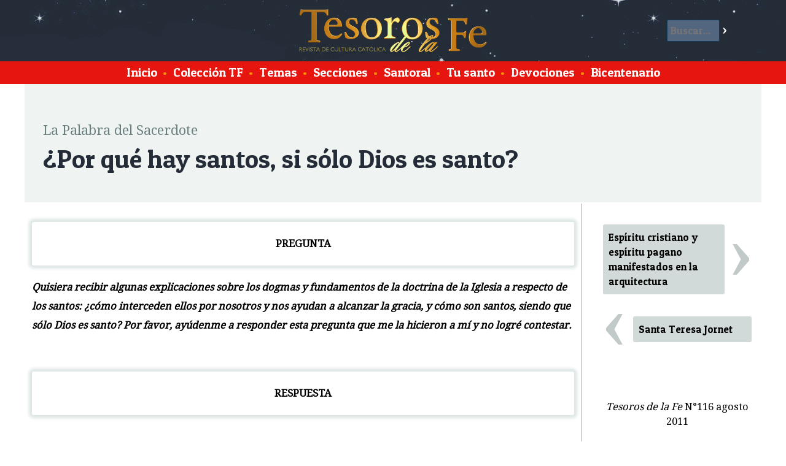

--- FILE ---
content_type: text/html; charset=ISO-8859-1
request_url: https://www.tesorosdelafe.com/articulo-653-por-que-hay-santos-si-solo-dios-es-santo
body_size: 10463
content:
<!DOCTYPE html>
<html lang="es">
<head>
<title>Revista de cultura cat&oacute;lica Tesoros de la Fe / ¿Por qué hay santos, si sólo Dios es santo?</title>
<meta charset="ISO-8859-1">
<meta property="og:type" content="article">
<meta property="og:title" content="¿Por qué hay santos, si sólo Dios es santo?">
<meta property="og:image" content="https://www.fatima.pe/images/fb/fb-653.jpg">
<meta property="og:url" content="https://www.tesorosdelafe.com/articulo-653-por-que-hay-santos-si-solo-dios-es-santo">
<meta property="og:description" content="Quisiera recibir algunas explicaciones sobre los dogmas y fundamentos de la doctrina de la Iglesia a respecto de los santos: ¿cómo interceden ellos por nosotros y nos ayudan a alcanzar la gracia, y cómo son santos, siendo que sólo Dios es santo?">
<link rel="stylesheet" href="/w3.css">
<meta name="viewport" content="device-width, initial-scale=1">
<link href='https://fonts.googleapis.com/css?family=Droid+Serif' rel='stylesheet' type='text/css'>
<link href='https://fonts.googleapis.com/css?family=Patua+One' rel='stylesheet'> 
<script>
function resaltaBusca(on) {
	if (on == 1){
		document.getElementById('buscar').style.backgroundColor = '#EFF3F1';
		document.getElementById('benv').style.backgroundColor = '#242C37';
		document.getElementById('b').style.backgroundColor = '#FFFFFF';
		document.getElementById('b').style.color = '#000000';
	}
	else {
		document.getElementById('buscar').style.backgroundColor = 'transparent';
		document.getElementById('benv').style.backgroundColor = 'transparent';
		document.getElementById('b').style.backgroundColor = '#536680';
		document.getElementById('b').style.color = '#ffffff';
	}
}
var mn2;
</script> 
<style>
html {
	height: 100%;
	min-height:100%;
}

body {
	font-family: 'Droid Serif', serif;
	font-size: 1.1em;
	background-color: #FFFFFF;
	padding: 0px;
	margin: 0px;
	height: 100%;
	min-height:100%;
}

#xlogo {
		width:auto;
		height:50%;
}

#cabeza {
	margin:0px;
	overflow: hidden; 
	background-image: url("https://www.tesorosdelafe.com/images/tesorocielo2.jpg");
	background-color: #242C37;
	height:100px;
	vertical-align: middle;
	padding: 10px;
}

#pie {
	margin:0px 0px 0px 0px;
	overflow: hidden; 
	background-color: #242C37;
	height: 150px;
	text-align: center;
	color: white;
	display: block;
	border-top: 2px solid #FF9000;
}

#subcabeza {
	display: block;
	margin:auto;
	overflow: hidden; 
/*
	background-color: #E6150F;
*/
	background-color: #E6150F;
	color: white;
	font-family: 'Patua One', cursive;
	font-size: 1.2em;
	text-align: center;
	padding: 0.2em;
/*
	border-top: 2px solid #FF9000;
	border-bottom: 2px solid #FF9000;
*/
}

#subcabeza a{
	padding: 5px;
	margin:0.5px;
	text-decoration: none;
	color: white;
	font-family: 'Patua One', cursive;
}

#subcabeza a:hover{
	background-color: #FF9000;
}

#principal {
	margin:auto;
	max-width:1200px;
	min-width:320px;
	min-height:100%;
	overflow: hidden; 
	background-color: white;
/*
	border: 1px solid green;
*/
}

h3 {
	font-size: 2.5em;
}

h1, h2, h3, h4 {
	font-family: 'Patua One', cursive;
}

.titulo {
	font-size: 2.5em;
	font-family: 'Patua One', cursive;
	color: #242C37;
	display: block;
	margin: 0px 0px 10px 0px;
}

.postituloart {
	font-size: 1.3em;
	display: block;
	clear: both;
	text-align: center;
	color: #414D4D;
}

.nariz {
	font-size: 1.3em;
	color: #787B80;
}

.artseccion {
	font-size: 1.3em;
	color: #6B8080;
	display: block;
	margin: 30px 0px 0px 0px;
}

.subtitulo, .suboption{
	font-size: 1.7em;
	font-family: 'Patua One', cursive;
	color: #566666;
	font-style: normal;
	font-weight: normal;
}

p {
	line-height: 1.9em;
}

.text1:first-letter{
	color:#E6150F;
	float: left;
	font-size: 4em;
	line-height: 1;
	margin: -0.1em 0.1em -0.1em 0em;
	padding: 0px;
}

@-moz-document url-prefix() {
    .text1:first-letter{
		color:#E6150F;
		float: left;
		font-size: 4em;
		line-height: 1;
		margin: 0em 0.1em 0em 0em;
		padding: 0px;
	}
}

.tablafix {
}


.tablader {
	float: right;
	margin: 20px;
	background-color: #FFFFFF;
	border-radius: 3px;
	box-shadow: 0px 0px 5px 5px #DEE6E6;
}

.tablader img, .tablacen img, .tablaizq img {
	width:100%;
	height:auto;
}

.tablader td{
	padding: 6px;
	text-align: center;
	font-family: 'Patua One', cursive;
}

.tablacen {
	clear: both;
	margin: 20px auto;
	background-color: #FFFFFF;
	border-radius: 3px;
	box-shadow: 0px 0px 5px 5px #DEE6E6;
}

.tablacen td{
	padding: 6px;
	text-align: center;
	font-family: 'Patua One', cursive;
}

.tablaizq {
	float: left;
	margin: 20px;
	background-color: #FFFFFF;
	border-radius: 3px;
	box-shadow: 0px 0px 5px 5px #DEE6E6;
}

.tablaizq td{
	padding: 6px;
	text-align: center;
	font-family: 'Patua One', cursive;
}

.tablafixizq td {
	padding: 5px 4px 5px 10px;
}

.tablafixder td {
	padding: 5px 10px 5px 4px;
}

.leyenda {
	color: #566666;
	font-size: 0.9em;
	line-height: 1.2em;
	word-wrap:break-word;
	max-width:450px;
	margin: -10px auto 10px auto;
	background-color: transparent;
}

.nota {

	overflow-wrap: break-word;
	word-wrap: break-word;
	-ms-word-break: break-all;
	/* This is the dangerous one in WebKit, as it breaks things wherever */
	word-break: break-all;
	/* Instead use this non-standard one: */
	word-break: break-word;
	
	display: inline-block;
	width: 100%;
	margin-top: 5px !important;
	margin-bottom: 3px !important;
/*
	max-width:250px;
*/
}

.autor {
	display: block;
	text-align: right;
	color: #566666;
	margin-bottom: 2em;
}

#colizquierda {
	margin:auto;
	overflow: hidden; 
	float:left;
}

.clear { clear: both;}

.santotit {
	font-family: 'Patua One', cursive;
	font-size: 1.2em;
	line-height: 1.4em;
	display: block;
	clear: both;
	text-decoration: none;
	color: #242C37;
}
.santotext {
	font-size: 0.9em;
	line-height: 1.2em;
	color: #484A4D;
}

.titindex {
	font-family: 'Patua One', cursive;
	font-size: 1.6em;
	display: block;
	clear: both;
	text-decoration: none;
	color: #242C37;
}

.titindex:hover {
	color: #FF9000;
}

.contindex {
	font-size: 1em;
	display: block;
	clear: both;
	text-decoration: none;
	color: #333333;
	line-height: 1.7em;
}
.tdindex {
	padding: 10px 20px 0px 15px;
}

.tdminindex {
	padding: 38px 0px 0px 10px;
	width: 80px;
	display: table-cell;
}

.secindex {
	font-size: 0.9em;
	color: #AAAAAA;
	text-decoration: none;
}

#ultesoro {
	background-color: #EFF3F1;
	margin: auto;
	margin-bottom: auto;
	overflow: hidden; 
	clear: both;
	padding: 30px;
}

#destacados {
	background-color: #FFDD93;
	margin: auto;
	margin-bottom: auto;
	overflow: hidden; 
	clear: both;
	padding: 10px 30px 0px 30px;
	border-bottom: 1px solid #FF9000;
}

#palabras {
	color: black;
	background-color: #D2D9D9;
	margin: auto;
	margin-bottom: auto;
	overflow: hidden; 
	float:right;
	width:28%;
	display:inline-block;
	clear: none;
	padding: 30px;
	line-height: 1.7em;
	font-family: 'Delius', cursive;
	font-style: italic;
}

#palabras2 {
	overflow: hidden; 
	height:50px;
	color: black;
	background-color: #D2D9D9;
	margin: auto;
	margin-bottom: auto; 
	display:none;
	clear: both;
	padding: 0px 30px 30px 30px; 
	line-height: 1.7em;
	font-family: 'Delius', cursive;
	font-style: italic;
	cursor:pointer;
}

.ultesoroarts {
	margin:auto;
	max-width:340px;
	overflow: hidden; 
/*
	float:left;
*/
	display: inline-block;
/*
	width: 30%;
*/
}

#ultesoroportada {
	margin:auto;
	width:280px;
	min-width:280px;
	padding: 0px;
	overflow: hidden; 
/*
	float:left;
*/
	display: inline-block;
}

#artprincipal {
	font-size: 1em;
	margin: auto;
	margin-bottom: 1em;
	overflow: hidden; 

/*
	float:left;
*/
	line-height: 1.7em;
	padding: 0px 30px; 
	max-width: 450px;
	display: inline-block;
}

#artprincipalresumen {
	font-size: 1.1em;
	color: #484A4D;
}

.artic{
	text-decoration: none;
	color: #000000;
	font-family: 'Patua One', cursive;
	font-size: 1em;
	background-color: #D2D9D9;
	display: block;
	overflow: hidden; 
	border: 1px solid transparent;
	margin: 4px;
	clear: both;
	padding: 0.5em;
	border-radius: 3px;
}

.artic:hover {
	background-color: #FF9000;
	color: #FFFFFF;
	border: 1px solid #FF9000;
}

.bull {
	color: #FF9000;
}

.tflista{
	text-decoration: none;
	color: black;
	font-size: 1em;
	background-color: white;
	display: inline-block;
	overflow: hidden; 
	margin: 0px;
	padding: 0.5em;
	width: 358px;
	height: 120px;
	border-radius: 10px;
	border: 5px solid white;
}

.tflista:hover{
	background-color: #FFDD93;
}

#coltflista{
	display: block;
	margin: auto;
	background-color: #EFF3F1;
/*
	overflow: hidden; 
*/
	border-top: 1px solid #FF9000;
}

#ultesorofecha1{
	font-size: 3em;
	line-height: 1em;
	color: #949999;
	display: inline-block;
	margin: -0.07em 0em 0.2em 0em;
	padding: 0em;
	float: left;
	text-align: center;
/*
	width: 140px;
*/
}

#ultesorofecha2{
	font-size: 3em;
	line-height: 1em;
	color: #B9BFBF;
	display: inline-block;
	margin: -0.07em 0em 0.2em 0em;
	padding: 0em;
	float: left;
	text-align: center;
/*
	width: 340px;
*/
}

#ultesoronumero{
	font-size: 1.4em;
	line-height: 1.1em;
/*
	color: #907f60;
*/
	display: block;
	margin: 0em;
	padding: 0em;
}

#ultesorotitulo{
	font-family: 'Patua One', cursive;
	color: #242C37;
	font-size: 2em;
	line-height: 1.2em;
	display: block;
/*
	clear: both;
*/
	margin: 0em;
	padding: 0em;
}

.artprincipaltit{
	font-family: 'Patua One', cursive;
	color: #242C37;
	font-size: 2em;
	line-height: 1.2em;
	margin: 0em 0em 0.2em 0em ;
	padding: 0em;
	text-decoration: none;
}

.artprincipaltit:hover{
	color: #FF9000;
}

.artprincipaldesc{
	color: #787B80;
	font-size: 1em;
	line-height: 1.4em;
/*
	clear: both;
*/
	margin: 0.4em 0.2em 1em 0.2em;
	padding: 0em;
}

.ultesorodesc{
	color: #787B80;
	font-size: 0.8em;
	line-height: 1.4em;
}

.ultanteriorsiguiente{
	line-height: 0.7em;
	font-family: 'Droid Serif', serif;
	text-decoration: none;
	background-color: #D2D9D9;
	font-size: 3em;
	width:55px;
	text-align: center;
	color: white;
	display: block;
	margin: 0.1em;
	padding: 0.0em 0.01em 0.1em 0.01em; 
	border-radius: 3px;
	float: left; 
}
.ultanteriorsiguiente:hover{
	background-color: #667979;
}
.imgiz {
	margin: 5px 10px 5px 0px;
}

.imgder {
	margin: 5px 0px 5px 10px;
}

.leerarticulo {
	font-family: 'Patua One', cursive;
	font-size: 1em;
	border: 2px solid #FF9000;
	background-color: #242C37;
	color: white;
	display: block;
	margin: 0.8em 0em;
	border-radius: 4px;
	padding: 0.18em; 
	width: 120px;
	text-align: center;
	text-decoration: none;
}

.leerarticulo:hover {
	background-color: #FFDD93;
	color: #242C37;
}

.buscarpag {
	font-family: 'Patua One', cursive;
	font-size: 1.2em;
	background-color: #907f60;
	color: white;
	display: inline-block;
	margin: 0.8em 0em;
	border-radius: 3px;
	padding: 0.2em; 
	width: 50px;
	text-align: center;
	text-decoration: none;
}

.buscarpag:hover {
	background-color: #FFDD93;
	color: #242C37;
}

#mistotf {
	display: table-cell;
	width: 250px;
	overflow: hidden;
	border-left: 1px solid #FF9000;
	padding: 30px 10px 30px 30px;
	margin: 0px 0px 0px 30px;
}

.mismotftit { 
	display: block;
	color: #242C37;
	font-family: 'Patua One', cursive;
	font-size: 1.3em;
	line-height: 1.3em;
}

.mismotfart{
	display: block;
	color: black;
	font-family: 'Patua One', cursive;
	border-top: 1px dotted gray;
	padding: 10px 0px;
	text-decoration: none;
}

.mismotfart:hover {
	background-color: #FFDD93;
}

#buscar {
	display: block;
	color: white;
	padding: 10px;
	border-radius: 2px;
	width: 70%;
}

#buscar input[type=text]{
	border: 1px solid #0E3C59;
	font-size: 1em;
	margin: 0px;
	background-color: #536680;
	font-family: 'Patua One', cursive;
	padding: 5px;
	color: white;
	width: 70%;
	border-radius: 2px;
}

#buscar input[type=submit]{
	background-color: transparent;
	color: white;
	border: 0px solid transparent;
	font-size: 1em;
	font-family: 'Patua One', cursive;
	margin: 0px;
	padding: 5px;
}

#buscar input[type=submit]:hover{
	background-color: #FFDD93;
	color: #FFDD93;
}



#imgcaratula {
	width: 280px;
	margin: 0px 0px 0px 0px;
	padding: 0px 0px -50px 0px;
}

.listanombres {
	padding: 50px;
	line-height: 1.7em;
	-webkit-column-count: 6; /* Chrome, Safari, Opera */
	-moz-column-count: 6; /* Firefox */
	column-count: 6;
}

.bicentenario {
	padding: 50px;
	line-height: 1.7em;
	-webkit-column-count: 3; /* Chrome, Safari, Opera */
	-moz-column-count: 3; /* Firefox */
	column-count: 3;
}

.bicentenario img {
		width: 100% !important;
		height: auto !important;
}

.bicentenario table {
		width: 50% !important;
}

.cadanombre {
	display: block;
	padding: 5px;
	border-radius: 5px;
	text-decoration: none;
	color: black;
}
.cadanombre:hover {
	background-color: #FFDD93;
}

#xlogo {
	margin:0px 0px 0px 0px;
	height:100px;
}



.menu2boton {
		display: inline-block;
		padding: 5px;
		border-radius: 2px;
		background-color: #E6150F;
		color: white;
		font-size: 1em;
	}

.menu2 {
	overflow: hidden;
	width:200px;
	position: absolute;
	left: 10px;
	top: 10px;
	display: none;
	z-index: 200000;
}

.menu2cont {
	overflow: hidden;
	display: none;
	position: relative;
	left: 0px;
	top: 0px;
	padding: 0px;
	background-color: #E6150F;
}

.menu2cont a {
	display: block;
    color: white;
    padding: 5px;
	text-decoration: none;
	font-family: 'Patua One', cursive;
	font-size: 1.2em;
	background-color: #E6150F;
	border-top: 1px solid #FF9000;
}

.menu2cont a:hover {
	background-color: #FF9000;
}

.menu2:hover .menu2cont {
	display: block;
}

#buscar2 {
	display:none;
	width: 90%;
}

#buscar2 input[type=text]{
	border: 1px solid #FFFFFF;
	font-size: 1em;
	margin: 0px;
	background-color: white;
	font-family: 'Patua One', cursive;
	padding: 5px;
	color: black;
	width: 70%;
	border-radius: 2px;
}

#buscar2 input[type=submit]{
	background-color: #0E3C59;
	color: white;
	border: 0px solid transparent;
	font-size: 1em;
	font-family: 'Patua One', cursive;
	margin: 0px;
	padding: 5px;
}

.destacado2 {
	display: table-cell;
}

.artcontent {
	padding: 10px;
}

.sant {
	font-family: 'Patua One', cursive;
	padding:3px;
	width:76px;
	text-align:center;
	display:block;
	background-color:#FF9000;
	border-radius: 25px;
	text-decoration:none; 
	color: #FFFFFF;
}

.sant:hover {
	background-color:#FFDD93;
	color: #242C37;
}

.tema {
	text-decoration: none;
	color: #242C37;
	display:inline-block;
	padding: 1px 20px;
	border-radius: 200px;
}

#santoralarticulo {
	clear: both;
	background-color:#FFDD93;
	margin: -30px -30px -30px -30px;
	padding: 15px;
	color: #242C37;
	float: right;
	width: 50%;
}

#santoralarticulo h5 {
	font-size: 1.4em;
	font-family: 'Patua One', cursive;
	font-weight: normal;
	margin: 0px;
	color: #242C37;
}

#santoralarticulo span {
	font-size: 1em;
	font-family: 'Patua One', cursive;
	font-weight: normal;
	margin: 0px;
	color: #242C37;
}

.tema:hover {
	background-color:#FFDD93;
	color: #242C37;
}

.textlpds {
	float: none;
	clear: both;
	display: block;
	margin: 20px auto;
	background-color: #FFFFFF;
	border-radius: 3px;
	box-shadow: 0px 0px 5px 5px #DEE6E6;
	max-width:100%;
	padding: 20px;
	font-weight: bold;
}

@media screen and (max-width: 1100px) {
	#xlogo {
		height:70px;
		width:auto;
	}
	
	#cabeza {
		height:80px;
	}
}

@media screen and (max-width: 800px) {
	#xbanner {
		display:none;
	}
	
	.santotext {
/*
		display:none;
*/
	}
	
	#xlogo {
		width:auto;
		height:50%;
		margin-top: 15px;
	}
	.tablacen, .tablaizq, .tablader {
		float: none;
		clear: both;
		margin: 20px auto;
		background-color: #FFFFFF;
		border-radius: 3px;
		box-shadow: 0px 0px 5px 5px #DEE6E6;
		max-width:100%;
	}
	

	.tablacen td, .tablaizq td, .tablader td {
		padding: 6px;
		text-align: center;
		font-family: 'Patua One', cursive;
	}
	
	
	
	#artprincipal {
			display: none;
		}
	#santoralarticulo {
		display:none;
	}
	
	.ultesoroarts {
		display:none;
	}
	
	#artprincipal {
		margin-right: 0px;
	}
	
	#palabras {
		display: none;
	}
	
	#palabras2 {
		display: block;
	}
	
	.tdindex {
		padding: 10px 10px 0px 15px;
	}

	#ultesoro {
		padding: 20px;
	}
	
	#destacados {
		padding: 10px 20px;
	}
	
	.leerarticulo {
		margin-right:5px;
	}
	
	#menu {
		display: none;
	}
	
	.menu2 {
		display: block;
	}
	
	#buscar {
		display: none;
	}
	
	#buscar2 {
		display: inline-block;
	}
	
	.destacado2 {
		display: none;
	}
	
	.tflista {
		width: 42%;
	}
	
	.listanombres {
		padding: 20px;
		line-height: 1.7em;
		-webkit-column-count: 4; /* Chrome, Safari, Opera */
		-moz-column-count: 4; /* Firefox */
		column-count: 4;
	}
	
	.bicentenario {
		padding: 20px;
		line-height: 1.7em;
		-webkit-column-count: 2; /* Chrome, Safari, Opera */
		-moz-column-count: 2; /* Firefox */
		column-count: 2;
	}
	
	#mistotf {
		display: none;
	}
	
	.artcontent {
		padding: 5px;
	}



}


@media screen and (max-width: 500px) {
/*
		.santotext {
			display:none;
		}

		.tablacen, .tablaizq, .tablader {
			clear: both;
			margin: 20px auto;
			background-color: #FFFFFF;
			border-radius: 3px;
			box-shadow: 0px 0px 5px 5px #DEE6E6;
			max-width:100%;
		} 

		.tablacen td, .tablaizq td, .tablader td {
			padding: 6px;
			text-align: center;
			font-family: 'Patua One', cursive;
		}
*/
		.tdminindex {
			display: table-cell;
		}
		#ultesoro {
			padding: 10px;
		}
		.tflista {
			width: 90%;
		}
		
		.listanombres {
			padding: 10px;
			line-height: 1.7em;
			-webkit-column-count: 2; /* Chrome, Safari, Opera */
			-moz-column-count: 2; /* Firefox */
			column-count: 2;
		}
		
		.bicentenario {
			padding: 10px;
			line-height: 1.7em;
			-webkit-column-count: 1; /* Chrome, Safari, Opera */
			-moz-column-count: 1; /* Firefox */
			column-count: 1;
		}
}



</style>
</head>
<body>
	<div id="cabeza" class="w3-display-container">

		
		<a href="/" class="">
		<img id="logo" class="xw3-image xw3-mobile w3-display-middle" style="height:70px !important;width:auto !important;" src="/images/tesodefe.png" id="logo">
		</a>
			
		<div class="w3-display-right" onMouseOver="resaltaBusca(1);" onMouseOut="resaltaBusca(0);">
			<form id="buscar" action="" method="post" onSubmit="this.a.value='buscar-'+this.b.value;">
			<input name="b" id="b" type="text" maxlength="120" placeholder="Buscar..."><input id="benv" type="submit" value="&gt;">
			<input name="a" type="hidden">
			</form>
		</div>

	</div>
	<div id="subcabeza">
		<div id="menu">
			<a href="/">Inicio</a>
			<span class="bull">&bull;</span>
			<a href="/tesoros"><span>Colecci&oacute;n TF</span></a>
			<span class="bull">&bull;</span>
			<a href="/temas"><span>Temas</span></a>
			<span class="bull">&bull;</span>
			<a href="/secciones"><span>Secciones</span></a>
			<span class="bull">&bull;</span>
			<a href="/santoral"><span>Santoral</span></a>
			<span class="bull">&bull;</span>
			<a href="/nombres"><span>Tu santo</span></a>
			<span class="bull">&bull;</span>
			<a href="/mapa"><span>Devociones</span></a>
			<span class="bull">&bull;</span>
			<a href="/bicentenario-
1
			"><span>Bicentenario</span></a>

<!--
			<span class="bull">&bull;</span>
			<a href="/donaciones"><span>Donaciones</span></a>
-->
		</div>
		<form id="buscar2" action="" method="post" onSubmit="this.a.value='buscar-'+this.b.value;">
				<input name="b" id="b" type="text" maxlength="120" placeholder="Buscar..."><input id="benv" type="submit" value="&gt;">
				<input name="a" type="hidden">
		</form>
	</div>
	<div class="menu2">
		<div class="menu2boton" style="cursor:pointer;"><b>&nbsp; &#9776; &nbsp;</b></div>
		<div class="menu2cont">
			<a href="/"><span class="bull">&bull;</span> <span>Inicio</a>
			<a href="/tesoros"><span class="bull">&bull;</span> <span>Colecci&oacute;n TF</span></a>
			<a href="/temas"><span class="bull">&bull;</span> <span>Temas</span></a>
			<a href="/secciones"><span class="bull">&bull;</span> <span>Secciones</span></a>
			<a href="/santoral"><span class="bull">&bull;</span> <span>Santoral</span></a>
			<a href="/nombres"><span class="bull">&bull;</span> <span>Tu santo</span></a>
			<a href="/mapa"><span class="bull">&bull;</span> <span>Devociones</span></a>
			<a href="/bicentenario-
1
			"><span class="bull">&bull;</span> <span>Bicentenario</span></a>
<!--
			<a href="/donaciones"><span class="bull">&bull;</span> <span>Donaciones</span></a>
-->
		</div>
	</div>


<div id="principal">
<div id="ultesoro">
	
<span class="artseccion">La Palabra del Sacerdote</span>
<span class="titulo">¿Por qué hay santos, si sólo Dios es santo?</span>
</div>

<table width="100%"><tr>

<td width="*" valign="top" class="artcontent">
	
	<p class="textlpds" align="center">PREGUNTA</p>



<p class="text"><b><i>Quisiera recibir algunas explicaciones sobre los dogmas y fundamentos de la doctrina de la Iglesia a respecto de los santos: ¿cómo interceden ellos por nosotros y nos ayudan a alcanzar la gracia, y cómo son santos, siendo que sólo Dios es santo? Por favor, ayúdenme a responder esta pregunta que me la hicieron a mí y no logré contestar.­</i></b></p><br>

<p class="textlpds" align="center">RESPUESTA</p>



<br>
<table style="border-collapse: collapse;" align="right" border="0" cellpadding="0" cellspacing="0" width="1%">
<tbody>
<tr>
<td style=""><img src="https://www.fatima.pe/images/new/2011/pix.gif" height="10" width="1"></td></tr>
<tr>
<td style=""><img src="https://www.fatima.pe/images/new/2011/pix.gif" height="1" width="15"></td>
<td style="">
<table border="0" cellpadding="0" width="1%" style="">
<tbody>
<tr>
<td style=""><img src="https://www.fatima.pe/images/new/2011/ps116b.jpg"></td></tr>
<tr>
<td style="">
<table style="border-collapse: collapse;" bgcolor="#eaeaea" border="0" bordercolor="#111111" cellpadding="10" cellspacing="0" width="100%">
<tbody>
<tr>
<td width="100%" style="">
<p class="leyenda">¿Por qué hay santos, si sólo Dios es santo?</p></td></tr></tbody></table></td></tr></tbody></table></td></tr>
<tr>
<td style=""><img src="https://www.fatima.pe/images/new/2011/pix.gif" height="10" width="1"></td>
<td style=""><br></td></tr></tbody></table>

<p class="text">Si solamente Dios es santo, ¿cómo es que atribuimos a algunos hombres el calificativo de santos? Éste es el sentido central de la duda del lector.</p>

<p class="text">Se advierte, desde luego, que la pregunta dirigida a nuestro consultante es probablemente de origen protestante, pues es común entre éstos negar que algún hombre pueda ser santo. Pero puede provenir también de algún católico contaminado por las ideas protestantes, como lamentablemente no es raro encontrar hoy en día. Así, el esclarecimiento de esta cuestión puede ser útil para muchos que se sientan afectados por la prédica protestante.</p>

<p class="text">Tanto más que la propia Iglesia nos enseña que todo hombre es pecador, a tal punto que rezamos en el <i>Avemaría</i> pidiendo: <i>rogad por nosotros, <b>pecadores</b>, ahora y en la hora de nuestra muerte. Amén.</i> Esta oración es puesta en los labios de todos los fieles, sin excepción, inclusive de aquellos que ocupan los más altos cargos en la Jerarquía de la Iglesia. Al celebrar el Santo Sacrificio de la Misa, todo sacerdote comienza pidiendo a Dios el perdón de sus pecados: <i>que he pecado mucho de pensamiento, palabra, obra y omisión</i>. </p>

<p class="text">¿Qué sentido tiene, en la doctrina católica, atribuir santidad a algún hombre sobre la faz de la tierra?</p>

<p class="suboption">Dios creó al hombre en estado de santidad</p>

<p class="text">Dios creó al hombre a su imagen y semejanza, participando por lo tanto de la santidad del propio Dios. En el Paraíso, Adán y Eva habían sido elevados al orden sobrenatural por medio de la gracia, lo que caracterizaba un estado de inocencia, de justicia y de santidad. Además, gratuitamente Dios les había comunicado el don de la inmortalidad corporal (el alma, por su propia naturaleza, es inmortal), o sea, serían llevados al cielo sin conocer la muerte, después de pasar por la prueba de esta vida. A causa del pecado, todo eso lo perdieron: la gracia, la inocencia, la justicia y la santidad; perdieron el derecho al cielo; fueron expulsados del Paraíso terrenal; quedaron expuestos a muchas miserias de cuerpo y de alma; y, por fin, condenados a morir. Antes, según comentadores versados en la Sagrada Escritura, les bastaba comer del fruto del árbol de la vida existente en el Paraíso, para que conservasen la vida inmortal.</p>

<p class="text">El pecado de Adán fue un <b>pecado personal</b>. No obstante, siendo él la cabeza y el tron­co del género humano, ese pecado se transmitió, por medio de la generación natural, a todos sus descendientes. Por eso todo hombre nace contaminado por ese pecado, que consiste en la privación de la inocencia y de la gracia. Se llama <i>pecado original</i>.</p>

<p class="text">Esto se puede entender con facilidad: si un hombre acaudalado hace malos negocios, al perder su casa y todos sus bienes, no tiene qué legar por herencia a sus hijos, en vida o después de su muerte. Del mismo modo la naturaleza humana, que había sido elevada en Adán al orden sobrenatural por medio de la gracia, perdió ésta al haberla perdido Adán al pecar, pues éste la perdió para sí y para todos sus descendientes.</p>

<p class="suboption">La obra de la Redención por Jesucristo</p>

<p class="text">Por sí mismo, el hombre no tenía condiciones de salir de ese estado de pecado. La gravedad de una ofensa se mide tanto por la naturaleza de la ofensa, como por la dignidad del ofendido. Siendo Dios infinito, el pecado de Adán tenía, de cierto modo, una gravedad infinita. Para ser reparada, sería necesario una acción de valor infinito, lo que ningún hombre podría practicar. Por otro lado, la reparación debía ser ofrecida por el hombre, que era el ofensor.</p>

<p class="text">La humanidad se encontraba, por lo tanto, en una situación de <i>impasse</i>.</p>

<p class="text">Dios se compadeció de la situación de los hombres y resolvió divinamente el problema, que humanamente era insoluble: la Segunda Persona de la Santísima Trinidad —el Hijo de Dios— se haría hombre y ofrecería a la Santísima Trinidad un sacrificio condigno, en nombre de los hombres.</p>

<p class="text">Así, al encarnarse en el seno virginal de María Santísima, por obra del Espíritu Santo, el Verbo de Dios hecho hombre, Jesucristo, pudo ofrecer de lo alto de la Cruz un Sacrificio que redimió a toda la humanidad, restaurando nuestra amistad con Dios y nuestra filiación divina.</p>

<p class="suboption">La restauración de la santidad por el bautismo</p>

<p class="text">Los méritos de la Redención se aplican a nosotros, primeramente, por el sacramento del bautismo, que borra­ en nosotros el pecado original. El bautismo nos comunica por primera vez la <i>gracia santificante</i>, que nos eleva al orden sobrenatural, nos hace hijos de Dios por adopción y herederos del cielo. Además, el bautismo nos introduce en la verdadera Iglesia de Jesucristo, es decir, la Iglesia Católica, convirtiéndonos en miembros vivos de ella y aptos para recibir los demás sacramentos.</p>

<p class="text">Aunque nos obtenga la remisión del pecado original, el bautismo no restaura la naturaleza humana en el estado de integridad en que se encontraban Adán y Eva en el Paraíso. Muchos de los efectos del pecado original permanecen en el hombre: continuamos sujetos al trabajo con el sudor de nuestra frente, y a muchas otras miserias; somos afligidos por las enfermedades y finalmente por la muerte. Peor aún, la inclinación al pecado permanece en nosotros, y contra ella debemos luchar hasta el último día de nuestra existencia terrena, con la indispensable ayuda de la gracia de Dios.</p>

<p class="text">Pero si tenemos la infelicidad de pecar gravemente, y perder así nuevamente la gracia santificante, podemos arrepentirnos y recuperarla con el sacramento de la confesión, confesando nuestros pecados a un sacerdote, que los perdona en nombre y por el poder de Jesucristo.</p>

<p class="text">Es sobre todo importante el Santísimo Sacramento de la Eucaristía —el mayor de todos los sacramentos— que es el propio Cuerpo, Sangre, Alma y Divinidad de Nuestro Señor Jesucristo. Recibiéndolo en estado de gracia, es decir, después de haber obtenido el perdón de nuestros pecados mortales mediante el sacramento de la confesión, la gracia santificante aumenta grandemente en nosotros. En consecuencia, aumenta la santidad de nuestra vida.</p>

<p class="suboption">Intercesión de los santos, en esta y en la otra vida</p>

<p class="text">Vamos así caminando en nuestra existencia terrena, con avances y retrocesos, nuevos retrocesos y nuevos avances. Si prevalecen los avances, avanzamos en santidad. Si los retrocesos prevalecen, nos aproximamos peligrosamente de la condenación eterna.</p>

<p class="text">Algunas almas generosas y privilegiadas toman con resolución el camino de la santidad, movidas por la gracia de Dios. En ellas permanecen defectos menores, que van siendo vencidos poco a poco. Y el olor de la santidad se comunica a los que tienen proximidad con ellas. No obstante, no nos engañemos: no todos lo perciben. ¡Son muchos los casos de personas que convivieron con santos y no percibieron nada, pues sus ojos estaban cerrados a la santidad ajena! Pero esto poco importa. Lo que importa es que Dios los conoce y los ama, y les comunica cada vez una mayor participación en su propia santidad. Son los amados y privilegiados de Dios.</p>

<table style="border-collapse: collapse;" align="left" border="0" cellpadding="0" cellspacing="0" width="1%">
<tbody>
<tr>
<td style=""><img src="https://www.fatima.pe/images/new/2011/pix.gif" height="10" width="1"></td></tr>
<tr>
<td style="">
<table border="0" cellpadding="0" width="1%" style="">
<tbody>
<tr>
<td style=""><img src="https://www.fatima.pe/images/new/2011/ps116.jpg"></td></tr>
<tr>
<td style="">
<table style="border-collapse: collapse;" bgcolor="#eaeaea" border="0" bordercolor="#111111" cellpadding="10" cellspacing="0" width="100%">
<tbody>
<tr>
<td width="100%" style="">
<p class="leyenda">Prédica
de Santo Toribio de Mogrovejo</p></td></tr></tbody></table></td></tr></tbody></table></td>
<td style=""><img src="https://www.fatima.pe/images/new/2011/pix.gif" height="1" width="15"></td></tr>
<tr>
<td style=""><img src="https://www.fatima.pe/images/new/2011/pix.gif" height="10" width="1"></td>
<td style=""><br></td></tr></tbody></table>

<p class="text">Es bastante comprensible que Dios atienda con mayor benevolencia la súplica de éstos que están más próximos de Él que la de otros que están más lejos, pues lo mismo sucede con nosotros cuando atendemos con prontitud los pedidos de nuestros amigos. Aquí está la explicación de la intercesión de los santos, aún en esta vida: Dios atiende con mayor presteza las oraciones de los más avanzados en santidad, que son sus mejores amigos. ¡No se trata en ellos de una santidad absoluta, que sólo Dios tiene, y por eso mismo se dice que sólo Dios es santo! Sino que es una participación finita en la santidad infinita de Dios.</p>

<p class="text">Claro está, que si Dios ya atiende en esta vida las oraciones de los santos por nosotros, con mucha mayor razón atenderá los pedidos que ellos hagan por nosotros cuando ya estuviesen en el cielo. Así se entiende lo que dijo Santo Domingo de Guzmán, moribundo, a sus hermanos de la Orden Dominicana, por él fundada: </p>

<p class="text"><i>“No lloréis, os seré más útil después de mi muerte y os ayudaré más eficazmente que durante mi vida”</i> (cf. Jordán de Sajonia, Lib. 93). Y Santa Teresita del Niño Jesús tenía una aspiración: <i>“Pasaré mi cielo haciendo el bien sobre la tierra”</i>. (<i>Novissima Verba</i>, 17 de julio de 1897, <i>Derniers entretiens</i>, París, 1971, p. 270).&nbsp;&nbsp; <img src="https://www.fatima.pe/images/new/2011/romborojo.gif" height="12" width="12"></p><p></p><br><br>


	<div class="clear" style="height: 40px;"></div>
	<table width="100%" cellpadding="0" cellspacing="0" align="center">
	<tr>
	<td valign="absmiddle">
	<span style="color: #C2C9C9; font-size: 8em; line-height: 0.5em; display: inline-block;">&lsaquo;</span>
	</td>
	<td valign="absmiddle" width="45%">
	<a class="artic" style="vertical-align:middle;" href="/articulo-652-santa-teresa-jornet">
		Santa Teresa Jornet
	</a>
	</td>
	<td valign="absmiddle" width="45%">
	<a class="artic" href="/articulo-654-espiritu-cristiano-y-espiritu-pagano-manifestados-en-la-arquitectura" style="text-align: right;">
		Espíritu cristiano y espíritu pagano manifestados en la arquitectura
	</a>
	</td>
	<td valign="absmiddle">
	<span style="color: #C2C9C9; font-size: 8em; line-height: 0.5em; display: inline-block;">&rsaquo;</span>
	</td>
	</tr>
	</table>
</td>

<td id="mistotf" valign="top">
	<table width="100%" cellpadding="0" cellspacing="0">
	<tr>
	<td valign="absmiddle">
	<a class="artic" href="/articulo-654-espiritu-cristiano-y-espiritu-pagano-manifestados-en-la-arquitectura">
		Espíritu cristiano y espíritu pagano manifestados en la arquitectura
	</a>
	</td>
	<td valign="absmiddle">
	<span style="color: #C2C9C9; font-size: 8em; line-height: 0.5em; display: inline-block;">&rsaquo;</span>
	</td>
	</tr>
	</table>
	<div class="clear" style="height: 10px;"></div>
	<table width="100%" cellpadding="0" cellspacing="0">
	<tr>
	<td valign="absmiddle">
	<span style="color: #C2C9C9; font-size: 8em; line-height: 0.5em; display: inline-block;">&lsaquo;</span>
	</td>
	<td valign="absmiddle">
	<a class="artic" style="vertical-align:middle;" href="/articulo-652-santa-teresa-jornet">
		Santa Teresa Jornet
	</a>
	</td>
	</tr>
	</table>
	
	
	<br><br><br>
	<center>
	
	<i>Tesoros de la Fe</i> N&deg;116 agosto 2011
	<br><br>
	<a href="/tesoro-116">
	<img src="https://www.fatima.pe/images/new/2011/pdTF116.jpg" width="250">
	</a>
	<br>
	<span class="mismotftit">¿Por qué hay santos, si sólo Dios es Santo?</span>
	<br>
	</center>
			<a class="mismotfart" href="/articulo-864-palabras-del-director-no-116-agosto-2011-ano-x">
		Nº 116 - Agosto 2011 - Año X
		</a> 
			<a class="mismotfart" href="/articulo-647-nadie-puede-servir-a-dos-senores">
		Nadie puede servir a dos señores
		</a> 
			<a class="mismotfart" href="/articulo-649-ideologia-de-genero-inspira-los-manuales-escolares-franceses">
		Ideología de género inspira los manuales escolares franceses
		</a> 
			<a class="mismotfart" href="/articulo-650-nuestra-senora-de-czestochowa">
		Nuestra Señora de Czestochowa
		</a> 
			<a class="mismotfart" href="/articulo-651-consideraciones-sobre-el-padrenuestro-i">
		Consideraciones sobre el Padrenuestro – I
		</a> 
			<a class="mismotfart" href="/articulo-648-perversiones-sexuales-no-son-derechos-humanos">
		Perversiones sexuales no son derechos humanos
		</a> 
			<a class="mismotfart" href="/articulo-652-santa-teresa-jornet">
		Santa Teresa Jornet
		</a> 
			<a class="mismotfart" href="/articulo-653-por-que-hay-santos-si-solo-dios-es-santo">
		¿Por qué hay santos, si sólo Dios es santo?
		</a> 
			<a class="mismotfart" href="/articulo-654-espiritu-cristiano-y-espiritu-pagano-manifestados-en-la-arquitectura">
		Espíritu cristiano y espíritu pagano manifestados en la arquitectura
		</a> 
	
	
</td>

</tr></table>
<br><br><br>

<div class="clear"></div>
&nbsp;<span class="subtitulo">Art&iacute;culos relacionados</span>
<table border="0" style="border-collapse:collapse;">

		
	
	<tr style="border-top: 1px solid #D2D9D9;">
	<td style="padding-top: 18px;" class="tdminindex" valign="top">
		<a href="/articulo-479-cual-es-la-relacion-entre-fe-y-razon">
		<img src="https://www.fatima.pe/images/new/2009/contps89.jpg" width="80">
		</a>
	</td>
	<td class="tdindex" valign="top">
		<a class="titindex" href="/articulo-479-cual-es-la-relacion-entre-fe-y-razon">
		¿Cuál es la relación entre fe y razón?
		</a>
		<span class="contindex">
		El lector está en lo correcto al afirmar que la fe tiene precedencia sobre la razón, y que la fe ilumina la razón. No obstante, una vez iluminada por la fe, la razón a su vez ilumina las verdades de la fe. De ese modo, es como un inferior que recibe bienes del superior y retribuye prestando vasallaje al superior...
		</span>
		<p align="right" style="margin:0px;">
		<a class="leerarticulo" href="/articulo-479-cual-es-la-relacion-entre-fe-y-razon">Leer art&iacute;culo</a>
		</p>
	</td>
	</tr>
		
	
	<tr style="border-top: 1px solid #D2D9D9;">
	<td style="padding-top: 18px;" class="tdminindex" valign="top">
		<a href="/articulo-11-por-que-nuestro-senor-llamaba-mujer-a-su-madre">
		<img src="https://www.fatima.pe/images/new/2002/contps02B.jpg" width="80">
		</a>
	</td>
	<td class="tdindex" valign="top">
		<a class="titindex" href="/articulo-11-por-que-nuestro-senor-llamaba-mujer-a-su-madre">
		¿Por qué Nuestro Señor llamaba “mujer” a su Madre?
		</a>
		<span class="contindex">
		El término “mujer” puede parecer poco respetuoso en una relación familiar. No sucede lo mismo en Portugal, por ejemplo, donde el pueblo es extremamente afectuoso, aunque mucho más vigoroso en sus expresiones. Allá, que el marido llame a su esposa de “mujer” nada tiene de irrespetuoso, sino, por el contrario, indica una intimidad cariñosa...
		</span>
		<p align="right" style="margin:0px;">
		<a class="leerarticulo" href="/articulo-11-por-que-nuestro-senor-llamaba-mujer-a-su-madre">Leer art&iacute;culo</a>
		</p>
	</td>
	</tr>
		
	
	<tr style="border-top: 1px solid #D2D9D9;">
	<td style="padding-top: 18px;" class="tdminindex" valign="top">
		<a href="/articulo-774-por-que-en-la-epoca-de-jesus-habia-tantos-endemoniados">
		<img src="https://www.fatima.pe/images/new/2012/contps132.jpg" width="80">
		</a>
	</td>
	<td class="tdindex" valign="top">
		<a class="titindex" href="/articulo-774-por-que-en-la-epoca-de-jesus-habia-tantos-endemoniados">
		¿Por qué en la época de Jesús había tantos endemoniados?
		</a>
		<span class="contindex">
		Monseñor, quisiera hacerle una pregunta: ¿por qué en la época de Jesús había tantos endemoniados, como lo asegura la Sagrada Escritura? Por ejemplo: Mc 1, 34 y 1, 39. Realmente, en las narraciones evangélicas está dicho que Jesucristo “expulsó muchos demonios; y como los...
		</span>
		<p align="right" style="margin:0px;">
		<a class="leerarticulo" href="/articulo-774-por-que-en-la-epoca-de-jesus-habia-tantos-endemoniados">Leer art&iacute;culo</a>
		</p>
	</td>
	</tr>
		
	
	<tr style="border-top: 1px solid #D2D9D9;">
	<td style="padding-top: 18px;" class="tdminindex" valign="top">
		<a href="/articulo-10-pregunta-maria-santisima-tuvo-despues-de-jesus-otros-hijos">
		<img src="https://www.fatima.pe/images/new/2002/contps02A.jpg" width="80">
		</a>
	</td>
	<td class="tdindex" valign="top">
		<a class="titindex" href="/articulo-10-pregunta-maria-santisima-tuvo-despues-de-jesus-otros-hijos">
		¿María Santísima tuvo después de Jesús otros hijos?
		</a>
		<span class="contindex">
		La elucidación de esta cuestión es simple: tanto el hebreo como el arameo (lenguas habitualmente habladas en Palestina en la época de Jesús) usan la palabra “hermano” para designar cualquier clase de parentesco, e incluso personas de relación muy próxima, como era el caso de los discípulos de Jesús...
		</span>
		<p align="right" style="margin:0px;">
		<a class="leerarticulo" href="/articulo-10-pregunta-maria-santisima-tuvo-despues-de-jesus-otros-hijos">Leer art&iacute;culo</a>
		</p>
	</td>
	</tr>
		
	
	<tr style="border-top: 1px solid #D2D9D9;">
	<td style="padding-top: 18px;" class="tdminindex" valign="top">
		<a href="/articulo-817-puede-un-hijo-presentar-una-queja-a-sus-padres">
		<img src="https://www.fatima.pe/images/new/2013/contps138C.jpg" width="80">
		</a>
	</td>
	<td class="tdindex" valign="top">
		<a class="titindex" href="/articulo-817-puede-un-hijo-presentar-una-queja-a-sus-padres">
		¿Puede un hijo presentar
una queja a sus padres?
		</a>
		<span class="contindex">
		Una agresión verbal de un hijo contra sus padres difícilmente se justifica: es necesario hacer valer sus justos reclamos, con palabras firmes, pero sin recurrir a la violencia verbal...
		</span>
		<p align="right" style="margin:0px;">
		<a class="leerarticulo" href="/articulo-817-puede-un-hijo-presentar-una-queja-a-sus-padres">Leer art&iacute;culo</a>
		</p>
	</td>
	</tr>
		
</table>

</div>
<br>
<br>
<br>

<center>
<a href="http://www.fatima.pe" style="margin:0px;">
<img class="w3-hide-small" src="/images/banner-fatima.jpg" style="max-width:100%;height:auto;margin:0px;">
<img class="w3-hide-medium w3-hide-large" src="/images/banner-fatima2.jpg" style="max-width:100%;height:auto;margin:0px;">
</a>
</center>
<br>

<p id="pie">Promovido por la Asociaci&oacute;n Santo Tom&aacute;s de Aquino</p>
<script>
  (function(i,s,o,g,r,a,m){i['GoogleAnalyticsObject']=r;i[r]=i[r]||function(){
  (i[r].q=i[r].q||[]).push(arguments)},i[r].l=1*new Date();a=s.createElement(o),
  m=s.getElementsByTagName(o)[0];a.async=1;a.src=g;m.parentNode.insertBefore(a,m)
  })(window,document,'script','https://www.google-analytics.com/analytics.js','ga');

  ga('create', 'UA-25417966-3', 'auto');
  ga('send', 'pageview');

</script>
<script type="text/javascript" src="//s7.addthis.com/js/300/addthis_widget.js#pubid=ra-57be163aeca660ea"></script>
<!-- 
<script language="JavaScript" src="/cgi-bin/ytfeed2.cgi"></script>
<div class="" onClick="document.getElementById('abajo3').style.display='none';this.style.display='none';" 
 style="z-index:1000000000000;padding:5px 13px;position:fixed;bottom:70px;right:0px;background:orange;color:white;font-size:2em;line-height:100%;cursor:pointer;">&times;</div>
-->
</body>
</html>

